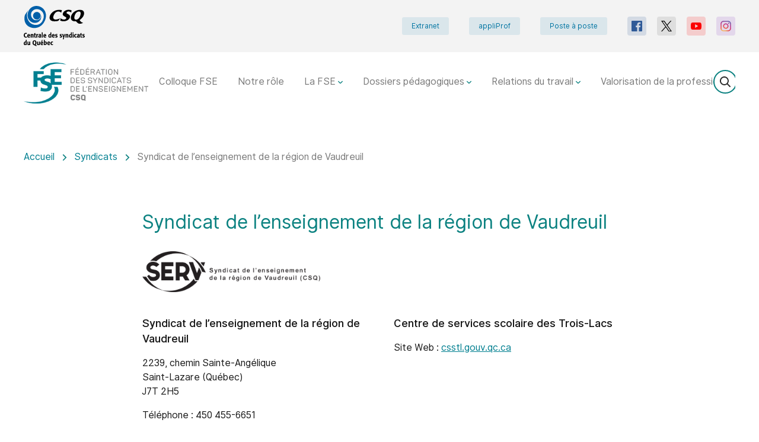

--- FILE ---
content_type: text/html; charset=UTF-8
request_url: https://fse.lacsq.org/syndicats/syndicat-de-lenseignement-de-la-region-de-vaudreuil/?L=486
body_size: 9026
content:
<!DOCTYPE html>
<html class="no-js theme-light-v2 color-surfie-green" lang="fr">

<head>
            <script>
            (function(w,d,s,l,i){w[l]=w[l]||[];w[l].push({'gtm.start':
                    new Date().getTime(),event:'gtm.js'});var f=d.getElementsByTagName(s)[0],
                j=d.createElement(s),dl=l!='dataLayer'?'&l='+l:'';j.async=true;j.src=
                'https://www.googletagmanager.com/gtm.js?id='+i+dl;f.parentNode.insertBefore(j,f);
            })(window,document,'script','dataLayer','GTM-MWQ95CTG');
        </script>
    
            <!-- Global site tag (gtag.js) - Google Analytics -->
        <script async src="https://www.googletagmanager.com/gtag/js?id=G-2LJT0GPCJL"></script>
        <script>
            window.dataLayer = window.dataLayer || [];
            function gtag(){dataLayer.push(arguments);}
            gtag('js', new Date());

            gtag('config', 'G-2LJT0GPCJL');
        </script>
        <meta charset="UTF-8">

    <meta http-equiv="Content-Type" content="text/html; charset=utf-8">
    <meta name="description" content="">
    <meta name="dcterms.description" content="" />
    <meta property="og:site_name" content="Fédération des syndicats de l\\\\\\\\\\\\\\\\\\\\\\\\\\\\\\\\\\\\\\\\\\\\\\\\\\\\\\\\\\\\\\\\\\\\\\\\\\\\\\\\\\\\\\\\\\\\\\\\\\\\\\\\\\\\\\\\\\\\\\\\\\\\\\\\\\\\\\\\\\\\\\\\\\\\\\\\\\\\\\\\\\\\\\\\\\\\\\\\\\\\\\\\\\\\\\\\\\\\\\\\\\\\\\\\\\\\\\\\\\\\\\\\\\\\\\\\\\\\\\\\\\\\\\\\\\\\\\\'enseignement" />
    <meta property="og:locale" content="fr_CA" />

    <meta property="twitter:site" content="@FIPEQ_CSQ" />
    <meta property="twitter:card" content="summary_large_image" />

    
    <!-- Set the opengraph -->
                <meta property="og:title" content="Syndicat de l’enseignement de la région de Vaudreuil"/>
    <meta property="og:type" content="article"/>
    <meta property="og:url" content="https://fse.lacsq.org/syndicats/syndicat-de-lenseignement-de-la-region-de-vaudreuil/"/>
    <meta property="og:description" content="" />
    <meta property="og:image" content="" />

    <meta property="twitter:title" content="Syndicat de l’enseignement de la région de Vaudreuil" />
    <meta property="twitter:description" content="" />
    <meta property="twitter:image" content="" />

    
    <!-- Set the viewport width to device width for mobile -->
    <meta name="viewport" content="width=device-width, initial-scale=1" />

            <link rel="shortcut icon" type="image/png" href="https://fse.lacsq.org/wp-content/uploads/sites/17/2022/12/FSE-logo-seul-H-RGB-copie.png">
        <link rel="preconnect" href="https://fonts.googleapis.com">
    <link rel="preconnect" href="https://fonts.gstatic.com" crossorigin>
    <link href="https://fonts.googleapis.com/css2?family=Inter:wght@400;700;800&display=swap" rel="stylesheet">
    <link href="https://fonts.googleapis.com/css?family=Frank+Ruhl+Libre:400,700" rel="stylesheet">

    <title>Syndicat de l’enseignement de la région de Vaudreuil | Fédération des syndicats de l&#039;enseignement (FSE-CSQ)</title>
<meta name='robots' content='max-image-preview:large' />
<link rel='dns-prefetch' href='//cdn.jsdelivr.net' />
<link rel='dns-prefetch' href='//fse.lacsq.org' />
<link rel='dns-prefetch' href='//s.w.org' />
		<script type="text/javascript">
			window._wpemojiSettings = {"baseUrl":"https:\/\/s.w.org\/images\/core\/emoji\/13.0.1\/72x72\/","ext":".png","svgUrl":"https:\/\/s.w.org\/images\/core\/emoji\/13.0.1\/svg\/","svgExt":".svg","source":{"concatemoji":"https:\/\/fse.lacsq.org\/wp-includes\/js\/wp-emoji-release.min.js?ver=5.7.6"}};
			!function(e,a,t){var n,r,o,i=a.createElement("canvas"),p=i.getContext&&i.getContext("2d");function s(e,t){var a=String.fromCharCode;p.clearRect(0,0,i.width,i.height),p.fillText(a.apply(this,e),0,0);e=i.toDataURL();return p.clearRect(0,0,i.width,i.height),p.fillText(a.apply(this,t),0,0),e===i.toDataURL()}function c(e){var t=a.createElement("script");t.src=e,t.defer=t.type="text/javascript",a.getElementsByTagName("head")[0].appendChild(t)}for(o=Array("flag","emoji"),t.supports={everything:!0,everythingExceptFlag:!0},r=0;r<o.length;r++)t.supports[o[r]]=function(e){if(!p||!p.fillText)return!1;switch(p.textBaseline="top",p.font="600 32px Arial",e){case"flag":return s([127987,65039,8205,9895,65039],[127987,65039,8203,9895,65039])?!1:!s([55356,56826,55356,56819],[55356,56826,8203,55356,56819])&&!s([55356,57332,56128,56423,56128,56418,56128,56421,56128,56430,56128,56423,56128,56447],[55356,57332,8203,56128,56423,8203,56128,56418,8203,56128,56421,8203,56128,56430,8203,56128,56423,8203,56128,56447]);case"emoji":return!s([55357,56424,8205,55356,57212],[55357,56424,8203,55356,57212])}return!1}(o[r]),t.supports.everything=t.supports.everything&&t.supports[o[r]],"flag"!==o[r]&&(t.supports.everythingExceptFlag=t.supports.everythingExceptFlag&&t.supports[o[r]]);t.supports.everythingExceptFlag=t.supports.everythingExceptFlag&&!t.supports.flag,t.DOMReady=!1,t.readyCallback=function(){t.DOMReady=!0},t.supports.everything||(n=function(){t.readyCallback()},a.addEventListener?(a.addEventListener("DOMContentLoaded",n,!1),e.addEventListener("load",n,!1)):(e.attachEvent("onload",n),a.attachEvent("onreadystatechange",function(){"complete"===a.readyState&&t.readyCallback()})),(n=t.source||{}).concatemoji?c(n.concatemoji):n.wpemoji&&n.twemoji&&(c(n.twemoji),c(n.wpemoji)))}(window,document,window._wpemojiSettings);
		</script>
		<style type="text/css">
img.wp-smiley,
img.emoji {
	display: inline !important;
	border: none !important;
	box-shadow: none !important;
	height: 1em !important;
	width: 1em !important;
	margin: 0 .07em !important;
	vertical-align: -0.1em !important;
	background: none !important;
	padding: 0 !important;
}
</style>
	<link rel='stylesheet' id='select2-style-css'  href='https://cdn.jsdelivr.net/npm/select2@4.1.0-beta.1/dist/css/select2.min.css?ver=5.7.6' type='text/css' media='all' />
<link rel='stylesheet' id='wp-block-library-css'  href='https://fse.lacsq.org/wp-includes/css/dist/block-library/style.min.css?ver=5.7.6' type='text/css' media='all' />
<link rel='stylesheet' id='contact-form-7-css'  href='https://fse.lacsq.org/wp-content/mu-plugins/contact-form-7/includes/css/styles.css?ver=5.4' type='text/css' media='all' />
<link rel='stylesheet' id='styles-css'  href='https://fse.lacsq.org/wp-content/themes/lbo_wpstarter/css/app.css?ver=5.7.6' type='text/css' media='all' />
<script type='text/javascript' src='https://fse.lacsq.org/wp-content/mu-plugins/lbo-csq-backend/lib/tinycolor-min.js?ver=5.7.6' id='tinycolor-js'></script>
<script type='text/javascript' src='https://fse.lacsq.org/wp-includes/js/jquery/jquery.min.js?ver=3.5.1' id='jquery-core-js'></script>
<script type='text/javascript' src='https://fse.lacsq.org/wp-includes/js/jquery/jquery-migrate.min.js?ver=3.3.2' id='jquery-migrate-js'></script>
<script type='text/javascript' src='https://fse.lacsq.org/wp-includes/js/jquery/ui/core.min.js?ver=1.12.1' id='jquery-ui-core-js'></script>
<script type='text/javascript' src='https://fse.lacsq.org/wp-includes/js/jquery/ui/mouse.min.js?ver=1.12.1' id='jquery-ui-mouse-js'></script>
<script type='text/javascript' src='https://fse.lacsq.org/wp-includes/js/jquery/ui/sortable.min.js?ver=1.12.1' id='jquery-ui-sortable-js'></script>
<script type='text/javascript' src='https://fse.lacsq.org/wp-includes/js/jquery/ui/resizable.min.js?ver=1.12.1' id='jquery-ui-resizable-js'></script>
<script type='text/javascript' src='https://cdn.jsdelivr.net/npm/select2@4.1.0-beta.1/dist/js/select2.min.js?ver=5.7.6' id='select2-js'></script>
<script type='text/javascript' src='https://fse.lacsq.org/wp-content/themes/lbo_wpstarter/js/header_bundle.js' id='header_bundle-js'></script>
<link rel="https://api.w.org/" href="https://fse.lacsq.org/wp-json/" /><link rel="alternate" type="application/json" href="https://fse.lacsq.org/wp-json/wp/v2/syndicats/3766" /><link rel="EditURI" type="application/rsd+xml" title="RSD" href="https://fse.lacsq.org/xmlrpc.php?rsd" />
<link rel="wlwmanifest" type="application/wlwmanifest+xml" href="https://fse.lacsq.org/wp-includes/wlwmanifest.xml" /> 

<link rel="canonical" href="https://fse.lacsq.org/syndicats/syndicat-de-lenseignement-de-la-region-de-vaudreuil/" />
<link rel='shortlink' href='https://fse.lacsq.org/?p=3766' />
<link rel="alternate" type="application/json+oembed" href="https://fse.lacsq.org/wp-json/oembed/1.0/embed?url=https%3A%2F%2Ffse.lacsq.org%2Fsyndicats%2Fsyndicat-de-lenseignement-de-la-region-de-vaudreuil%2F" />
<link rel="alternate" type="text/xml+oembed" href="https://fse.lacsq.org/wp-json/oembed/1.0/embed?url=https%3A%2F%2Ffse.lacsq.org%2Fsyndicats%2Fsyndicat-de-lenseignement-de-la-region-de-vaudreuil%2F&#038;format=xml" />
<style type="text/css">.recentcomments a{display:inline !important;padding:0 !important;margin:0 !important;}</style>    <script type="application/ld+json">
        {
            "@context": "https://schema.org",
            "@type": "Jobs",
            "mainEntityOfPage": {
                "@type": "WebPage",
                "@id": "https://google.com/article"
            },
            "headline": "Syndicat de l’enseignement de la région de Vaudreuil",
            "image": [
                ""
            ],
            "datePublished": "2023-10-27 15:00:46",
            "dateModified": "2023-12-14 15:17:10",
            "author": {
                "@type": "Person",
                "name": "Annie-Claude Lachance"
            },
            "publisher": {
                "@type": "Organization",
                "name": "Fédération des syndicats de l&#039;enseignement (FSE-CSQ)"
            }
        }
    </script>
    		<style type="text/css" id="wp-custom-css">
			.single-syndicats .job-image{
	display: none;
}

.theme-light-v2 .page-header--withImage {
	padding-top: 375px;
}

.theme-light-v2 .page-header--withImage .page-header__wrapper {
	min-height: 130px;
}

.theme-light-v2 .js-slides {
height: 100%;
}

.theme-light-v2 .l-header .page-header__wrapper {
	height: 500px;
}

.theme-light-v2 .page .l-main-content .l-page-wrapper {
	max-width: 1300px;
}

.theme-light-v2 .single .l-main-content .l-page-wrapper {
	max-width: 1300px;
}

@media only screen and (max-width: 600px) {
	.l-actualities {
		margin-top: 85px;
	}
}

.post-type-archive-publication .pagination {
	display: none;
}

.slides-control {
	z-index: 0 !important;
}

/* palette */

.color-surfie-green a {
	color: #007f90;
}

.color-surfie-green .btn.btn-action {
	background-color: #007f90;
}

.color-surfie-green.theme-light-v2 .block__title svg {
	fill: #007f90;
}

.color-surfie-green.theme-light-v2 .breadcrumbs li a {
	color: #007f90;
}

.color-surfie-green.theme-light-v2 .page-child .page-header__theme-light-v2 h1, .color-surfie-green.theme-light-v2 .page-parent .page-header__theme-light-v2 h1, .color-surfie-green.theme-light-v2 .page-template-default .page-header__theme-light-v2 h1, .color-surfie-green.theme-light-v2 .actualite-template-default .page-header__theme-light-v2 h1, .color-surfie-green.theme-light-v2 .search-results .page-header__theme-light-v2 h1, .color-surfie-green.theme-light-v2 .page-template-page-search .page-header__theme-light-v2 h1 {
	color: #007f90;
}

.color-surfie-green.theme-light-v2 .txt_100 h2 {
	color: #007f90;
}

/* news */

.color-surfie-green.theme-light-v2 .l-actualities .block__title .icon-actualites {
	fill: #007f90;
}

.color-surfie-green.theme-light-v2 .l-actualities .actualities--.actualities--1 h3 {
	background-color: #007f90;
}

.color-surfie-green.theme-light-v2 .l-actualities .actualities--.actualities--1 .actuality__title {
	color: #007f90;
}

.color-surfie-green.theme-light-v2 .l-actualities .actualities--.actualities--1 .actuality__date::before {
	border-color: #007f90;
}

/* tuiles */

.color-surfie-green.theme-light-v2 .l-tiles {
	background: linear-gradient(to right, #007f90 50%, #0fa7a6 100%);
}

.color-surfie-green.theme-light-v2 .l-tiles .carousel-block-tiles .carousel-tile-title-wrapper .carousel-tile-title {
	color: #007f90;
}

.color-surfie-green.theme-light-v2 .l-tiles .carousel-tile-cta a {
	background: #007f90;
}

/* publications */

.color-surfie-green .block-publication-title {
	color: #007f90;
}

.color-surfie-green.theme-light-v2 .l-publications .block-publications .block-publication-title::after {
	background-color: #007f90;
}

.color-surfie-green.theme-light-v2 .l-publications .block-publications .block-publications-more .block-publications-more-cta {
	background: #007f90;
}

/* videos */

.color-surfie-green.theme-light-v2 .l-videos .bloc-video-infos .bloc-video-title {
	color: #007f90;
}

/* documents */

.color-surfie-green .home .l-documents {
	background: linear-gradient(to right, #007f90 50%, #0fa7a6 100%);
}

/* footer */

.color-surfie-green.theme-light-v2 .l-footer-newsletter {
	background-color: #007f90;
}		</style>
		
        </head>
<body class="syndicats-template-default single single-syndicats postid-3766">
    <noscript>
        <iframe src="https://www.googletagmanager.com/ns.html?id=GTM-MWQ95CTG"
                      height="0" width="0" style="display:none;visibility:hidden">
        </iframe>
    </noscript>
<div class="l-accessibility-menu">
    <nav class="nav-accessibility">
        <ul class="nav-accessibility-list">
            <li class="nav-accessibility-item">
                <a class="skip-menu-link nav-accessibility-link" href="#menu">Passer au menu principal</a>
            </li>
            <li class="nav-accessibility-item">
                <a class="skip-content-link nav-accessibility-link" href="#content">Passer au contenu</a>
            </li>
        </ul>
    </nav>
</div>
<div class="l-nav-secondary">
    <div class="l-flex-wrapper">
        <a id="csq-redirect" class="l-logo-wrapper" href="http://lacsq.org/">
            <picture>
                                <img class="logo" src="https://fse.lacsq.org/wp-content/themes/lbo_wpstarter/svg/originals/csq-centrale.svg" alt="">
                            </picture>
        </a>
        <div class="l-nav-wrapper">
            <nav class="nav-meta">
                <ul class="nav-meta-list">
                                                                        <li class="nav-meta-item ">
                                <a class="nav-meta-link" href="https://lacsq.sharepoint.com/sites/EXT-FSE" target="_blank">Extranet</a>
                            </li>
                                                                                                <li class="nav-meta-item ">
                                <a class="nav-meta-link" href="https://appliprof.org/ " target="_blank">appliProf</a>
                            </li>
                                                                                                <li class="nav-meta-item ">
                                <a class="nav-meta-link" href="https://fse.lacsq.org/relations-du-travail/poste-a-poste/" target="_blank">Poste à poste</a>
                            </li>
                                                                                </ul>
            </nav>
            <nav class="nav-social">
    <ul class="nav-social-list">
                    <li class="nav-social-item facebook">
                <a class="nav-social-link" href="https://www.facebook.com/FSECSQ" target="_blank">
                    <svg xmlns="http://www.w3.org/2000/svg" xmlns:xlink="http://www.w3.org/1999/xlink">
                        <use href="https://fse.lacsq.org/wp-content/themes/lbo_wpstarter/svg/symbols.svg#facebook" />
                                            </svg>
                </a>
            </li>
                    <li class="nav-social-item x">
                <a class="nav-social-link" href="https://twitter.com/FSECSQ" target="_blank">
                    <svg xmlns="http://www.w3.org/2000/svg" xmlns:xlink="http://www.w3.org/1999/xlink">
                        <use href="https://fse.lacsq.org/wp-content/themes/lbo_wpstarter/svg/symbols.svg#x" />
                                            </svg>
                </a>
            </li>
                    <li class="nav-social-item youtube">
                <a class="nav-social-link" href="https://www.youtube.com/channel/UC2Dr-YlQTRoUodl0JxYQsDw" target="_blank">
                    <svg xmlns="http://www.w3.org/2000/svg" xmlns:xlink="http://www.w3.org/1999/xlink">
                        <use href="https://fse.lacsq.org/wp-content/themes/lbo_wpstarter/svg/symbols.svg#youtube" />
                                            </svg>
                </a>
            </li>
                    <li class="nav-social-item instagram">
                <a class="nav-social-link" href="https://www.instagram.com/lafsecsq/?hl=fr " target="_blank">
                    <svg xmlns="http://www.w3.org/2000/svg" xmlns:xlink="http://www.w3.org/1999/xlink">
                        <use href="https://fse.lacsq.org/wp-content/themes/lbo_wpstarter/svg/symbols.svg#instagram" />
                                                    <radialGradient id="gradient" cx="121.676" cy="574.547" r="646.795" gradientUnits="userSpaceOnUse">
                                <stop offset="0" stop-color="#ffd676"/>
                                <stop offset=".246" stop-color="#f2a454"/>
                                <stop offset=".379" stop-color="#f05c3c"/>
                                <stop offset=".7" stop-color="#c22f86"/>
                                <stop offset=".957" stop-color="#6666ad"/>
                                <stop offset=".985" stop-color="#5c6cb2"/>
                            </radialGradient>
                                            </svg>
                </a>
            </li>
            </ul>
</nav>        </div>
    </div>
</div>

<div class="l-nav-primary">
    <div class="l-flex-wrapper">
        <a href="/" class="l-logo-wrapper">
                            <img class="logo" src="https://fse.lacsq.org/wp-content/uploads/sites/17/2020/10/fse-logo.png" alt="Accueil">
                    </a>
        <button class="btn btn-menu">
            <svg xmlns="http://www.w3.org/2000/svg" xmlns:xlink="http://www.w3.org/1999/xlink">
                <use href="https://fse.lacsq.org/wp-content/themes/lbo_wpstarter/svg/symbols.svg#burger" />
            </svg>
            <span class="btn-menu__text visually-hidden">Menu</span>
        </button>
        <div class="l-menu-wrapper" id="menu" tabindex="0">
            <div class="flex-wrapper">
                <nav class="nav-main">
                    <ul class="nav-main-list">
                                                    <li class="nav-main-item  ">
                                <a class="nav-main-link" href="https://fse.lacsq.org/colloque-fse/">
                                    Colloque FSE
                                                                    </a>
                                                            </li>
                                                    <li class="nav-main-item  ">
                                <a class="nav-main-link" href="https://fse.lacsq.org/role-de-la-fse/">
                                    Notre rôle
                                                                    </a>
                                                            </li>
                                                    <li class="nav-main-item nav-main-item--hasChild ">
                                <a class="nav-main-link" href="https://fse.lacsq.org/la-fse/">
                                    La FSE
                                                                        <svg xmlns="http://www.w3.org/2000/svg" xmlns:xlink="http://www.w3.org/1999/xlink">
                                        <use href="https://fse.lacsq.org/wp-content/themes/lbo_wpstarter/svg/symbols.svg#dropdown" />
                                    </svg>
                                                                    </a>
                                                                    <ul class="nav-drop">
                                                                                    <li class="nav-drop-item ">
                                                <a href="https://fse.lacsq.org/la-fse/histoire/">Histoire
                                                    <svg xmlns="http://www.w3.org/2000/svg" xmlns:xlink="http://www.w3.org/1999/xlink">
                                                        <use href="https://fse.lacsq.org/wp-content/themes/lbo_wpstarter/svg/symbols.svg#chevron" />
                                                    </svg>
                                                </a>
                                                                                            </li>
                                                                                    <li class="nav-drop-item ">
                                                <a href="https://fse.lacsq.org/la-fse/mission-et-role/">Mission et rôle
                                                    <svg xmlns="http://www.w3.org/2000/svg" xmlns:xlink="http://www.w3.org/1999/xlink">
                                                        <use href="https://fse.lacsq.org/wp-content/themes/lbo_wpstarter/svg/symbols.svg#chevron" />
                                                    </svg>
                                                </a>
                                                                                            </li>
                                                                                    <li class="nav-drop-item ">
                                                <a href="https://fse.lacsq.org/la-fse/nos-instances/">Nos instances
                                                    <svg xmlns="http://www.w3.org/2000/svg" xmlns:xlink="http://www.w3.org/1999/xlink">
                                                        <use href="https://fse.lacsq.org/wp-content/themes/lbo_wpstarter/svg/symbols.svg#chevron" />
                                                    </svg>
                                                </a>
                                                                                            </li>
                                                                                    <li class="nav-drop-item ">
                                                <a href="https://fse.lacsq.org/la-fse/notre-equipe/">Notre équipe
                                                    <svg xmlns="http://www.w3.org/2000/svg" xmlns:xlink="http://www.w3.org/1999/xlink">
                                                        <use href="https://fse.lacsq.org/wp-content/themes/lbo_wpstarter/svg/symbols.svg#chevron" />
                                                    </svg>
                                                </a>
                                                                                            </li>
                                                                                    <li class="nav-drop-item ">
                                                <a href="https://fse.lacsq.org/la-fse/syndicats-affilies/">Syndicats affiliés
                                                    <svg xmlns="http://www.w3.org/2000/svg" xmlns:xlink="http://www.w3.org/1999/xlink">
                                                        <use href="https://fse.lacsq.org/wp-content/themes/lbo_wpstarter/svg/symbols.svg#chevron" />
                                                    </svg>
                                                </a>
                                                                                            </li>
                                                                            </ul>
                                                            </li>
                                                    <li class="nav-main-item nav-main-item--hasChild ">
                                <a class="nav-main-link" href="https://fse.lacsq.org/dossiers-pedagogiques/">
                                    Dossiers pédagogiques
                                                                        <svg xmlns="http://www.w3.org/2000/svg" xmlns:xlink="http://www.w3.org/1999/xlink">
                                        <use href="https://fse.lacsq.org/wp-content/themes/lbo_wpstarter/svg/symbols.svg#dropdown" />
                                    </svg>
                                                                    </a>
                                                                    <ul class="nav-drop">
                                                                                    <li class="nav-drop-item ">
                                                <a href="https://fse.lacsq.org/dossiers-pedagogiques/culture-et-citoyennete-quebecoise/">Culture et citoyenneté québécoise
                                                    <svg xmlns="http://www.w3.org/2000/svg" xmlns:xlink="http://www.w3.org/1999/xlink">
                                                        <use href="https://fse.lacsq.org/wp-content/themes/lbo_wpstarter/svg/symbols.svg#chevron" />
                                                    </svg>
                                                </a>
                                                                                                    <ul class="sub-nav">
                                                                                                                    <li class="sub-nav-item ">
                                                                <a href="https://fse.lacsq.org/dossiers-pedagogiques/culture-et-citoyennete-quebecoise/culture-et-citoyennete-quebecoise-huit-situations-dapprentissage-et-devaluation-pour-contrer-les-violences-sexuelles/">Culture et citoyenneté québécoise : huit situations d&rsquo;apprentissage et d&rsquo;évaluation pour contrer les violences sexuelles
                                                                </a>
                                                            </li>
                                                                                                            </ul>
                                                                                            </li>
                                                                                    <li class="nav-drop-item ">
                                                <a href="https://fse.lacsq.org/dossiers-pedagogiques/ehdaa/">Élèves HDAA
                                                    <svg xmlns="http://www.w3.org/2000/svg" xmlns:xlink="http://www.w3.org/1999/xlink">
                                                        <use href="https://fse.lacsq.org/wp-content/themes/lbo_wpstarter/svg/symbols.svg#chevron" />
                                                    </svg>
                                                </a>
                                                                                            </li>
                                                                                    <li class="nav-drop-item ">
                                                <a href="https://fse.lacsq.org/dossiers-pedagogiques/maitres-de-notre-profession/">Maîtres de notre profession
                                                    <svg xmlns="http://www.w3.org/2000/svg" xmlns:xlink="http://www.w3.org/1999/xlink">
                                                        <use href="https://fse.lacsq.org/wp-content/themes/lbo_wpstarter/svg/symbols.svg#chevron" />
                                                    </svg>
                                                </a>
                                                                                            </li>
                                                                                    <li class="nav-drop-item ">
                                                <a href="https://fse.lacsq.org/dossiers-pedagogiques/francisation/">Francisation
                                                    <svg xmlns="http://www.w3.org/2000/svg" xmlns:xlink="http://www.w3.org/1999/xlink">
                                                        <use href="https://fse.lacsq.org/wp-content/themes/lbo_wpstarter/svg/symbols.svg#chevron" />
                                                    </svg>
                                                </a>
                                                                                            </li>
                                                                                    <li class="nav-drop-item ">
                                                <a href="https://fse.lacsq.org/dossiers-pedagogiques/formation-generale-des-adultes/">Formation générale des adultes
                                                    <svg xmlns="http://www.w3.org/2000/svg" xmlns:xlink="http://www.w3.org/1999/xlink">
                                                        <use href="https://fse.lacsq.org/wp-content/themes/lbo_wpstarter/svg/symbols.svg#chevron" />
                                                    </svg>
                                                </a>
                                                                                            </li>
                                                                                    <li class="nav-drop-item ">
                                                <a href="https://fse.lacsq.org/dossiers-pedagogiques/formation-professionnelle/">Formation professionnelle
                                                    <svg xmlns="http://www.w3.org/2000/svg" xmlns:xlink="http://www.w3.org/1999/xlink">
                                                        <use href="https://fse.lacsq.org/wp-content/themes/lbo_wpstarter/svg/symbols.svg#chevron" />
                                                    </svg>
                                                </a>
                                                                                            </li>
                                                                                    <li class="nav-drop-item ">
                                                <a href="https://fse.lacsq.org/dossiers-pedagogiques/liens-avec-la-recherche/">Liens avec la recherche
                                                    <svg xmlns="http://www.w3.org/2000/svg" xmlns:xlink="http://www.w3.org/1999/xlink">
                                                        <use href="https://fse.lacsq.org/wp-content/themes/lbo_wpstarter/svg/symbols.svg#chevron" />
                                                    </svg>
                                                </a>
                                                                                            </li>
                                                                                    <li class="nav-drop-item ">
                                                <a href="https://fse.lacsq.org/dossiers-pedagogiques/maternelle-4-ans/">Maternelle 4 ans
                                                    <svg xmlns="http://www.w3.org/2000/svg" xmlns:xlink="http://www.w3.org/1999/xlink">
                                                        <use href="https://fse.lacsq.org/wp-content/themes/lbo_wpstarter/svg/symbols.svg#chevron" />
                                                    </svg>
                                                </a>
                                                                                            </li>
                                                                                    <li class="nav-drop-item ">
                                                <a href="https://fse.lacsq.org/dossiers-pedagogiques/offensive-professionnelle-et-pedagogique/">Offensive professionnelle et pédagogique
                                                    <svg xmlns="http://www.w3.org/2000/svg" xmlns:xlink="http://www.w3.org/1999/xlink">
                                                        <use href="https://fse.lacsq.org/wp-content/themes/lbo_wpstarter/svg/symbols.svg#chevron" />
                                                    </svg>
                                                </a>
                                                                                            </li>
                                                                                    <li class="nav-drop-item ">
                                                <a href="https://fse.lacsq.org/dossiers-pedagogiques/offensive-professionnelle-et-pedagogique-les-resultats-de-consultations/">Offensive professionnelle et pédagogique &#8211; Les résultats de consultations
                                                    <svg xmlns="http://www.w3.org/2000/svg" xmlns:xlink="http://www.w3.org/1999/xlink">
                                                        <use href="https://fse.lacsq.org/wp-content/themes/lbo_wpstarter/svg/symbols.svg#chevron" />
                                                    </svg>
                                                </a>
                                                                                            </li>
                                                                            </ul>
                                                            </li>
                                                    <li class="nav-main-item nav-main-item--hasChild ">
                                <a class="nav-main-link" href="https://fse.lacsq.org/relations-du-travail/">
                                    Relations du travail
                                                                        <svg xmlns="http://www.w3.org/2000/svg" xmlns:xlink="http://www.w3.org/1999/xlink">
                                        <use href="https://fse.lacsq.org/wp-content/themes/lbo_wpstarter/svg/symbols.svg#dropdown" />
                                    </svg>
                                                                    </a>
                                                                    <ul class="nav-drop">
                                                                                    <li class="nav-drop-item ">
                                                <a href="https://fse.lacsq.org/relations-du-travail/assurances/">Assurances
                                                    <svg xmlns="http://www.w3.org/2000/svg" xmlns:xlink="http://www.w3.org/1999/xlink">
                                                        <use href="https://fse.lacsq.org/wp-content/themes/lbo_wpstarter/svg/symbols.svg#chevron" />
                                                    </svg>
                                                </a>
                                                                                            </li>
                                                                                    <li class="nav-drop-item ">
                                                <a href="https://fse.lacsq.org/relations-du-travail/convention-collective/">Convention collective
                                                    <svg xmlns="http://www.w3.org/2000/svg" xmlns:xlink="http://www.w3.org/1999/xlink">
                                                        <use href="https://fse.lacsq.org/wp-content/themes/lbo_wpstarter/svg/symbols.svg#chevron" />
                                                    </svg>
                                                </a>
                                                                                            </li>
                                                                                    <li class="nav-drop-item ">
                                                <a href="https://fse.lacsq.org/relations-du-travail/droits-parentaux/">Droits parentaux
                                                    <svg xmlns="http://www.w3.org/2000/svg" xmlns:xlink="http://www.w3.org/1999/xlink">
                                                        <use href="https://fse.lacsq.org/wp-content/themes/lbo_wpstarter/svg/symbols.svg#chevron" />
                                                    </svg>
                                                </a>
                                                                                            </li>
                                                                                    <li class="nav-drop-item ">
                                                <a href="https://fse.lacsq.org/relations-du-travail/equite-salariale/">Équité salariale
                                                    <svg xmlns="http://www.w3.org/2000/svg" xmlns:xlink="http://www.w3.org/1999/xlink">
                                                        <use href="https://fse.lacsq.org/wp-content/themes/lbo_wpstarter/svg/symbols.svg#chevron" />
                                                    </svg>
                                                </a>
                                                                                            </li>
                                                                                    <li class="nav-drop-item ">
                                                <a href="https://fse.lacsq.org/relations-du-travail/insertion-professionnelle/">Insertion professionnelle
                                                    <svg xmlns="http://www.w3.org/2000/svg" xmlns:xlink="http://www.w3.org/1999/xlink">
                                                        <use href="https://fse.lacsq.org/wp-content/themes/lbo_wpstarter/svg/symbols.svg#chevron" />
                                                    </svg>
                                                </a>
                                                                                            </li>
                                                                                    <li class="nav-drop-item ">
                                                <a href="https://fse.lacsq.org/relations-du-travail/precarite/">Précarité
                                                    <svg xmlns="http://www.w3.org/2000/svg" xmlns:xlink="http://www.w3.org/1999/xlink">
                                                        <use href="https://fse.lacsq.org/wp-content/themes/lbo_wpstarter/svg/symbols.svg#chevron" />
                                                    </svg>
                                                </a>
                                                                                            </li>
                                                                                    <li class="nav-drop-item ">
                                                <a href="https://fse.lacsq.org/relations-du-travail/poste-a-poste/">Poste à poste
                                                    <svg xmlns="http://www.w3.org/2000/svg" xmlns:xlink="http://www.w3.org/1999/xlink">
                                                        <use href="https://fse.lacsq.org/wp-content/themes/lbo_wpstarter/svg/symbols.svg#chevron" />
                                                    </svg>
                                                </a>
                                                                                            </li>
                                                                                    <li class="nav-drop-item ">
                                                <a href="https://fse.lacsq.org/relations-du-travail/retraite/">Retraite
                                                    <svg xmlns="http://www.w3.org/2000/svg" xmlns:xlink="http://www.w3.org/1999/xlink">
                                                        <use href="https://fse.lacsq.org/wp-content/themes/lbo_wpstarter/svg/symbols.svg#chevron" />
                                                    </svg>
                                                </a>
                                                                                            </li>
                                                                                    <li class="nav-drop-item ">
                                                <a href="https://fse.lacsq.org/relations-du-travail/violence-en-milieu-de-travail/">Violence en milieu de travail
                                                    <svg xmlns="http://www.w3.org/2000/svg" xmlns:xlink="http://www.w3.org/1999/xlink">
                                                        <use href="https://fse.lacsq.org/wp-content/themes/lbo_wpstarter/svg/symbols.svg#chevron" />
                                                    </svg>
                                                </a>
                                                                                            </li>
                                                                            </ul>
                                                            </li>
                                                    <li class="nav-main-item nav-main-item--hasChild ">
                                <a class="nav-main-link" href="https://fse.lacsq.org/valorisation-de-la-profession-enseignante/">
                                    Valorisation de la profession
                                                                        <svg xmlns="http://www.w3.org/2000/svg" xmlns:xlink="http://www.w3.org/1999/xlink">
                                        <use href="https://fse.lacsq.org/wp-content/themes/lbo_wpstarter/svg/symbols.svg#dropdown" />
                                    </svg>
                                                                    </a>
                                                                    <ul class="nav-drop">
                                                                                    <li class="nav-drop-item ">
                                                <a href="https://fse.lacsq.org/valorisation-de-la-profession-enseignante/mpbh/">Ma plus belle histoire
                                                    <svg xmlns="http://www.w3.org/2000/svg" xmlns:xlink="http://www.w3.org/1999/xlink">
                                                        <use href="https://fse.lacsq.org/wp-content/themes/lbo_wpstarter/svg/symbols.svg#chevron" />
                                                    </svg>
                                                </a>
                                                                                            </li>
                                                                                    <li class="nav-drop-item ">
                                                <a href="https://fse.lacsq.org/valorisation-de-la-profession-enseignante/mettre-la-fga-sur-la-carte/">Mettre la FGA sur la carte
                                                    <svg xmlns="http://www.w3.org/2000/svg" xmlns:xlink="http://www.w3.org/1999/xlink">
                                                        <use href="https://fse.lacsq.org/wp-content/themes/lbo_wpstarter/svg/symbols.svg#chevron" />
                                                    </svg>
                                                </a>
                                                                                            </li>
                                                                                    <li class="nav-drop-item ">
                                                <a href="https://fse.lacsq.org/valorisation-de-la-profession-enseignante/prof-ma-fierte/">Prof, ma fierté
                                                    <svg xmlns="http://www.w3.org/2000/svg" xmlns:xlink="http://www.w3.org/1999/xlink">
                                                        <use href="https://fse.lacsq.org/wp-content/themes/lbo_wpstarter/svg/symbols.svg#chevron" />
                                                    </svg>
                                                </a>
                                                                                                    <ul class="sub-nav">
                                                                                                                    <li class="sub-nav-item ">
                                                                <a href="https://fse.lacsq.org/valorisation-de-la-profession-enseignante/prof-ma-fierte/le-balado/">Le balado
                                                                </a>
                                                            </li>
                                                                                                            </ul>
                                                                                            </li>
                                                                                    <li class="nav-drop-item ">
                                                <a href="https://fse.lacsq.org/valorisation-de-la-profession-enseignante/prof-de-metier/">Prof de métier
                                                    <svg xmlns="http://www.w3.org/2000/svg" xmlns:xlink="http://www.w3.org/1999/xlink">
                                                        <use href="https://fse.lacsq.org/wp-content/themes/lbo_wpstarter/svg/symbols.svg#chevron" />
                                                    </svg>
                                                </a>
                                                                                            </li>
                                                                            </ul>
                                                            </li>
                                            </ul>
                </nav>
                <nav class="nav-social">
    <ul class="nav-social-list">
                    <li class="nav-social-item facebook">
                <a class="nav-social-link" href="https://www.facebook.com/FSECSQ" target="_blank">
                    <svg xmlns="http://www.w3.org/2000/svg" xmlns:xlink="http://www.w3.org/1999/xlink">
                        <use href="https://fse.lacsq.org/wp-content/themes/lbo_wpstarter/svg/symbols.svg#facebook" />
                                            </svg>
                </a>
            </li>
                    <li class="nav-social-item x">
                <a class="nav-social-link" href="https://twitter.com/FSECSQ" target="_blank">
                    <svg xmlns="http://www.w3.org/2000/svg" xmlns:xlink="http://www.w3.org/1999/xlink">
                        <use href="https://fse.lacsq.org/wp-content/themes/lbo_wpstarter/svg/symbols.svg#x" />
                                            </svg>
                </a>
            </li>
                    <li class="nav-social-item youtube">
                <a class="nav-social-link" href="https://www.youtube.com/channel/UC2Dr-YlQTRoUodl0JxYQsDw" target="_blank">
                    <svg xmlns="http://www.w3.org/2000/svg" xmlns:xlink="http://www.w3.org/1999/xlink">
                        <use href="https://fse.lacsq.org/wp-content/themes/lbo_wpstarter/svg/symbols.svg#youtube" />
                                            </svg>
                </a>
            </li>
                    <li class="nav-social-item instagram">
                <a class="nav-social-link" href="https://www.instagram.com/lafsecsq/?hl=fr " target="_blank">
                    <svg xmlns="http://www.w3.org/2000/svg" xmlns:xlink="http://www.w3.org/1999/xlink">
                        <use href="https://fse.lacsq.org/wp-content/themes/lbo_wpstarter/svg/symbols.svg#instagram" />
                                                    <radialGradient id="gradient" cx="121.676" cy="574.547" r="646.795" gradientUnits="userSpaceOnUse">
                                <stop offset="0" stop-color="#ffd676"/>
                                <stop offset=".246" stop-color="#f2a454"/>
                                <stop offset=".379" stop-color="#f05c3c"/>
                                <stop offset=".7" stop-color="#c22f86"/>
                                <stop offset=".957" stop-color="#6666ad"/>
                                <stop offset=".985" stop-color="#5c6cb2"/>
                            </radialGradient>
                                            </svg>
                </a>
            </li>
            </ul>
</nav>                <form method="get" action="https://fse.lacsq.org" class="l-search-wrapper" autocomplete="off">
                    <input name="s" type="search" placeholder="Recherche" autocomplete="off" />
                    <button class="btn btn-reset" type="reset">
                        <svg xmlns="http://www.w3.org/2000/svg" xmlns:xlink="http://www.w3.org/1999/xlink">
                            <use href="https://fse.lacsq.org/wp-content/themes/lbo_wpstarter/svg/symbols.svg#close" />
                        </svg>
                        <span class="visually-hidden">Effacer</span>
                    </button>
                </form>
            </div>
        </div>
    </div>
</div>

    <div class="l-main-content" role="main" id="content" tabindex="0">
        <div class="l-page-wrapper">
            <header class="page-header ">
    <div class="page-header__wrapper">
                    </div>
        </header>

    <ul class="breadcrumbs flex-container align-middle no-bullet">
        <li>
            <a href="https://fse.lacsq.org">
                Accueil
            </a>
        </li>
                    <li>
                <svg width="5" height="8" xmlns="http://www.w3.org/2000/svg" xmlns:xlink="http://www.w3.org/1999/xlink">
                    <use href="https://fse.lacsq.org/wp-content/themes/lbo_wpstarter/svg/symbols.svg#chevron-right" />
                </svg>
                                    <a href="https://fse.lacsq.org/syndicats/">Syndicats</a>
                            </li>
                    <li>
                <svg width="5" height="8" xmlns="http://www.w3.org/2000/svg" xmlns:xlink="http://www.w3.org/1999/xlink">
                    <use href="https://fse.lacsq.org/wp-content/themes/lbo_wpstarter/svg/symbols.svg#chevron-right" />
                </svg>
                                    <span>Syndicat de l’enseignement de la région de Vaudreuil</span>
                            </li>
            </ul>
            <div class="content-wrapper l-job"->
                <h1>Syndicat de l’enseignement de la région de Vaudreuil</h1>
                                                    <img src="https://fse.lacsq.org/wp-content/uploads/sites/17/2023/12/Vaudreuil_Logo_noir.png" alt="" class="job-image">
                                <div class="flexible-content">
                                                                        <div class="txt_100 " style="">
    <p><img loading="lazy" class="alignnone size-medium wp-image-4121 alignleft" src="https://fse.lacsq.org/wp-content/uploads/sites/17/2023/12/Vaudreuil_Logo_noir-300x69.png" alt="" width="300" height="69" srcset="https://fse.lacsq.org/wp-content/uploads/sites/17/2023/12/Vaudreuil_Logo_noir-300x69.png 300w, https://fse.lacsq.org/wp-content/uploads/sites/17/2023/12/Vaudreuil_Logo_noir-1024x237.png 1024w, https://fse.lacsq.org/wp-content/uploads/sites/17/2023/12/Vaudreuil_Logo_noir-768x178.png 768w, https://fse.lacsq.org/wp-content/uploads/sites/17/2023/12/Vaudreuil_Logo_noir.png 1472w" sizes="(max-width: 300px) 100vw, 300px" /></p>

</div>
<div class="clearfix"></div>

                                                    <div class="txt_50_txt_50 " style="">
    <div>
        <p>&nbsp;</p>
<p><span style="font-size: 14pt"><strong>Syndicat de l&rsquo;enseignement de la région de Vaudreuil</strong></span></p>
<p>2239, chemin Sainte-Angélique<br />
Saint-Lazare (Québec)<br />
J7T 2H5</p>
<p>Téléphone : 450 455-6651</p>
<p>Courriel : <a href="mailto:z66.region.vaudreuil@lacsq.org">z66.region.vaudreuil@lacsq.org</a><br />
Site Web : <a href="http://servaudreuil.net/">servaudreuil.net</a></p>

    </div>
    <div>
        <p>&nbsp;</p>
<p><span style="font-size: 14pt"><strong>Centre de services scolaire des Trois-Lacs</strong></span></p>
<p>Site Web : <a href="http://csstl.gouv.qc.ca/">csstl.gouv.qc.ca</a></p>

    </div>
</div>
<div class="clearfix"></div>
                                                            </div>
            </div>
        </div>
    </div>

<footer class="footer">
    <div class="l-footer-newsletter">
        <div class="l-flex-wrapper l-footer-newsletter flex-row">
                    </div>
    </div>
    <div class="l-flex-wrapper footer-wrapper">
        <div class="footer-logo-left">
            <div>
                <img src="https://fse.lacsq.org/wp-content/uploads/sites/17/2020/10/fse-logo.png">
            </div>
        </div>
        <div class="footer-arbo">
            <div class="footer-arbo-col">
                                                            <h2>
                            <a href="https://fse.lacsq.org/la-fse/">La FSE</a>
                        </h2>
                                                            <ul>
                                                                                    <li>
                                    <a href="https://fse.lacsq.org/la-fse/histoire/">Histoire</a>
                                </li>
                                                                                                                <li>
                                    <a href="https://fse.lacsq.org/la-fse/mission-et-role/">Mission et rôle</a>
                                </li>
                                                                                                                <li>
                                    <a href="https://fse.lacsq.org/la-fse/nos-instances/">Nos instances</a>
                                </li>
                                                                                                                <li>
                                    <a href="https://fse.lacsq.org/la-fse/notre-equipe/">Notre équipe</a>
                                </li>
                                                                                                                <li>
                                    <a href="https://fse.lacsq.org/la-fse/syndicats-affilies/">Syndicats affiliés</a>
                                </li>
                                                                        </ul>
                                                                                <h2>
                            <a href="https://fse.lacsq.org/dossiers-pedagogiques/">Dossiers pédagogiques</a>
                        </h2>
                                                            <ul>
                                                                                    <li>
                                    <a href="https://fse.lacsq.org/dossiers-pedagogiques/culture-et-citoyennete-quebecoise/">Culture et citoyenneté québécoise</a>
                                </li>
                                                                                                                <li>
                                    <a href="https://fse.lacsq.org/dossiers-pedagogiques/ehdaa/">Élèves HDAA</a>
                                </li>
                                                                                                                <li>
                                    <a href="https://fse.lacsq.org/dossiers-pedagogiques/maitres-de-notre-profession/">Maîtres de notre profession</a>
                                </li>
                                                                                                                <li>
                                    <a href="https://fse.lacsq.org/dossiers-pedagogiques/francisation/">Francisation</a>
                                </li>
                                                                                                                <li>
                                    <a href="https://fse.lacsq.org/dossiers-pedagogiques/formation-generale-des-adultes/">Formation générale des adultes</a>
                                </li>
                                                                                                                <li>
                                    <a href="https://fse.lacsq.org/dossiers-pedagogiques/formation-professionnelle/">Formation professionnelle</a>
                                </li>
                                                                                                                <li>
                                    <a href="https://fse.lacsq.org/dossiers-pedagogiques/liens-avec-la-recherche/">Liens avec la recherche</a>
                                </li>
                                                                                                                <li>
                                    <a href="https://fse.lacsq.org/dossiers-pedagogiques/maternelle-4-ans/">Maternelle 4 ans</a>
                                </li>
                                                                                                                <li>
                                    <a href="https://fse.lacsq.org/dossiers-pedagogiques/offensive-professionnelle-et-pedagogique/">Offensive professionnelle et pédagogique</a>
                                </li>
                                                                                                                <li>
                                    <a href="https://fse.lacsq.org/dossiers-pedagogiques/offensive-professionnelle-et-pedagogique-les-resultats-de-consultations/">Offensive professionnelle et pédagogique &#8211; Les résultats de consultations</a>
                                </li>
                                                                        </ul>
                                                </div>
            <div class="footer-arbo-col">
                                                            <h2>
                            <a href="https://fse.lacsq.org/relations-du-travail/">Relations du travail</a>
                        </h2>
                                                                <ul>
                                                                                                <li>
                                        <a href="https://fse.lacsq.org/relations-du-travail/assurances/">Assurances</a>
                                    </li>
                                                                                                                                <li>
                                        <a href="https://fse.lacsq.org/relations-du-travail/convention-collective/">Convention collective</a>
                                    </li>
                                                                                                                                <li>
                                        <a href="https://fse.lacsq.org/relations-du-travail/droits-parentaux/">Droits parentaux</a>
                                    </li>
                                                                                                                                <li>
                                        <a href="https://fse.lacsq.org/relations-du-travail/equite-salariale/">Équité salariale</a>
                                    </li>
                                                                                                                                <li>
                                        <a href="https://fse.lacsq.org/relations-du-travail/insertion-professionnelle/">Insertion professionnelle</a>
                                    </li>
                                                                                                                                <li>
                                        <a href="https://fse.lacsq.org/relations-du-travail/precarite/">Précarité</a>
                                    </li>
                                                                                                                                <li>
                                        <a href="https://fse.lacsq.org/relations-du-travail/poste-a-poste/">Poste à poste</a>
                                    </li>
                                                                                                                                <li>
                                        <a href="https://fse.lacsq.org/relations-du-travail/retraite/">Retraite</a>
                                    </li>
                                                                                                                                <li>
                                        <a href="https://fse.lacsq.org/relations-du-travail/violence-en-milieu-de-travail/">Violence en milieu de travail</a>
                                    </li>
                                                                                    </ul>
                                                                                <h2>
                            <a href="https://fse.lacsq.org/valorisation-de-la-profession-enseignante/">Valorisation de la profession</a>
                        </h2>
                                                                <ul>
                                                                                                <li>
                                        <a href="https://fse.lacsq.org/valorisation-de-la-profession-enseignante/mpbh/">Ma plus belle histoire</a>
                                    </li>
                                                                                                                                <li>
                                        <a href="https://fse.lacsq.org/valorisation-de-la-profession-enseignante/mettre-la-fga-sur-la-carte/">Mettre la FGA sur la carte</a>
                                    </li>
                                                                                                                                <li>
                                        <a href="https://fse.lacsq.org/valorisation-de-la-profession-enseignante/prof-ma-fierte/">Prof, ma fierté</a>
                                    </li>
                                                                                                                                <li>
                                        <a href="https://fse.lacsq.org/valorisation-de-la-profession-enseignante/prof-de-metier/">Prof de métier</a>
                                    </li>
                                                                                    </ul>
                                                                                <h2>
                            <a href="https://fse.lacsq.org/?page_id=81">Négociations</a>
                        </h2>
                                                                    </div>
        </div>
        <div class="footer-logo-right">
                                                                <p><strong>Siège social &#8211; </strong><strong>Montréal</strong></p>
<p>9405, rue Sherbrooke Est<br />
Montréal (Québec) H1L 6P3</p>
<p>&nbsp;</p>
<p>Téléphone : 514 356-8888<br />
Sans frais : 1 800 465-0897</p>
<p>&nbsp;</p>
<p><strong>Bureau de Québec</strong></p>
<p>320, rue Saint-Joseph Est, bureau 100<br />
Québec (Québec) G1K 9E7</p>
<p>&nbsp;</p>
<p>Téléphone : 418 649-8888<br />
Sans frais : 1 800 465-0897</p>
<p>&nbsp;</p>
<p><strong>Médias</strong></p>
<p>Sylvie Lemieux, attachée de presse</p>
<p>Cellulaire : 418 563-7193<br />
<a href="mailto:lemieux.sylvie@fse.lacsq.org">lemieux.sylvie@fse.lacsq.org</a></p>

                                                                                </div>
    </div>
    <div class="footer-legal">
        <div class="l-flex-wrapper">
            <p class="copyright">&copy; Centrale des syndicats du Québec (CSQ). Tous droits réservés.</p>
        </div>
    </div>
</footer>

<div class="modal micromodal-slide " id="modal-infolettre" aria-hidden="true">
    <div class="modal-overlay" tabindex="-1" data-micromodal-close>
        <div class="modal-container" role="dialog" aria-modal="true">
            <main class="modal-content">
                
            </main>
            <button class="modal-close" aria-label="Fermer la modale" data-micromodal-close>
                <svg class="close-icon" xmlns="http://www.w3.org/2000/svg" xmlns:xlink="http://www.w3.org/1999/xlink">
                    <use href="https://fse.lacsq.org/wp-content/themes/lbo_wpstarter/svg/symbols.svg#close" />
                </svg>
            </button>
        </div>
    </div>
</div>
<script type='text/javascript' src='https://fse.lacsq.org/wp-includes/js/dist/vendor/wp-polyfill.min.js?ver=7.4.4' id='wp-polyfill-js'></script>
<script type='text/javascript' id='wp-polyfill-js-after'>
( 'fetch' in window ) || document.write( '<script src="https://fse.lacsq.org/wp-includes/js/dist/vendor/wp-polyfill-fetch.min.js?ver=3.0.0"></scr' + 'ipt>' );( document.contains ) || document.write( '<script src="https://fse.lacsq.org/wp-includes/js/dist/vendor/wp-polyfill-node-contains.min.js?ver=3.42.0"></scr' + 'ipt>' );( window.DOMRect ) || document.write( '<script src="https://fse.lacsq.org/wp-includes/js/dist/vendor/wp-polyfill-dom-rect.min.js?ver=3.42.0"></scr' + 'ipt>' );( window.URL && window.URL.prototype && window.URLSearchParams ) || document.write( '<script src="https://fse.lacsq.org/wp-includes/js/dist/vendor/wp-polyfill-url.min.js?ver=3.6.4"></scr' + 'ipt>' );( window.FormData && window.FormData.prototype.keys ) || document.write( '<script src="https://fse.lacsq.org/wp-includes/js/dist/vendor/wp-polyfill-formdata.min.js?ver=3.0.12"></scr' + 'ipt>' );( Element.prototype.matches && Element.prototype.closest ) || document.write( '<script src="https://fse.lacsq.org/wp-includes/js/dist/vendor/wp-polyfill-element-closest.min.js?ver=2.0.2"></scr' + 'ipt>' );( 'objectFit' in document.documentElement.style ) || document.write( '<script src="https://fse.lacsq.org/wp-includes/js/dist/vendor/wp-polyfill-object-fit.min.js?ver=2.3.4"></scr' + 'ipt>' );
</script>
<script type='text/javascript' src='https://fse.lacsq.org/wp-includes/js/dist/hooks.min.js?ver=d0188aa6c336f8bb426fe5318b7f5b72' id='wp-hooks-js'></script>
<script type='text/javascript' src='https://fse.lacsq.org/wp-includes/js/dist/i18n.min.js?ver=6ae7d829c963a7d8856558f3f9b32b43' id='wp-i18n-js'></script>
<script type='text/javascript' id='wp-i18n-js-after'>
wp.i18n.setLocaleData( { 'text direction\u0004ltr': [ 'ltr' ] } );
</script>
<script type='text/javascript' src='https://fse.lacsq.org/wp-includes/js/dist/vendor/lodash.min.js?ver=4.17.21' id='lodash-js'></script>
<script type='text/javascript' id='lodash-js-after'>
window.lodash = _.noConflict();
</script>
<script type='text/javascript' src='https://fse.lacsq.org/wp-includes/js/dist/url.min.js?ver=7c99a9585caad6f2f16c19ecd17a86cd' id='wp-url-js'></script>
<script type='text/javascript' id='wp-api-fetch-js-translations'>
( function( domain, translations ) {
	var localeData = translations.locale_data[ domain ] || translations.locale_data.messages;
	localeData[""].domain = domain;
	wp.i18n.setLocaleData( localeData, domain );
} )( "default", { "locale_data": { "messages": { "": {} } } } );
</script>
<script type='text/javascript' src='https://fse.lacsq.org/wp-includes/js/dist/api-fetch.min.js?ver=25cbf3644d200bdc5cab50e7966b5b03' id='wp-api-fetch-js'></script>
<script type='text/javascript' id='wp-api-fetch-js-after'>
wp.apiFetch.use( wp.apiFetch.createRootURLMiddleware( "https://fse.lacsq.org/wp-json/" ) );
wp.apiFetch.nonceMiddleware = wp.apiFetch.createNonceMiddleware( "efa41d8cc4" );
wp.apiFetch.use( wp.apiFetch.nonceMiddleware );
wp.apiFetch.use( wp.apiFetch.mediaUploadMiddleware );
wp.apiFetch.nonceEndpoint = "https://fse.lacsq.org/wp-admin/admin-ajax.php?action=rest-nonce";
</script>
<script type='text/javascript' id='contact-form-7-js-extra'>
/* <![CDATA[ */
var wpcf7 = [];
/* ]]> */
</script>
<script type='text/javascript' src='https://fse.lacsq.org/wp-content/mu-plugins/contact-form-7/includes/js/index.js?ver=5.4' id='contact-form-7-js'></script>
<script type='text/javascript' src='https://fse.lacsq.org/wp-content/themes/lbo_wpstarter/js/footer_bundle.js' id='footer_bundle-js'></script>
<script type='text/javascript' src='https://fse.lacsq.org/wp-includes/js/wp-embed.min.js?ver=5.7.6' id='wp-embed-js'></script>

</body>
</html>
